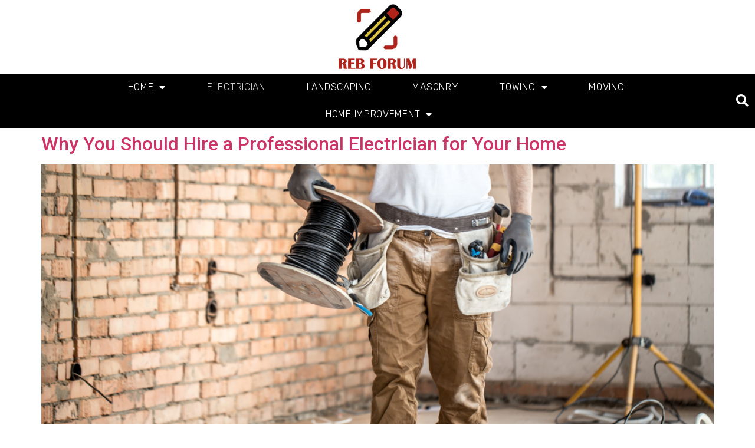

--- FILE ---
content_type: text/html; charset=UTF-8
request_url: https://rebf.org/category/electrician/
body_size: 10890
content:
<!doctype html>
<html lang="en-US">
<head>
	<meta charset="UTF-8">
	<meta name="viewport" content="width=device-width, initial-scale=1">
	<link rel="profile" href="https://gmpg.org/xfn/11">
	<meta name='robots' content='index, follow, max-image-preview:large, max-snippet:-1, max-video-preview:-1' />

	<!-- This site is optimized with the Yoast SEO plugin v23.6 - https://yoast.com/wordpress/plugins/seo/ -->
	<title>Electrician Archives - REB Forum</title>
	<link rel="canonical" href="https://rebf.org/category/electrician/" />
	<meta property="og:locale" content="en_US" />
	<meta property="og:type" content="article" />
	<meta property="og:title" content="Electrician Archives - REB Forum" />
	<meta property="og:url" content="https://rebf.org/category/electrician/" />
	<meta property="og:site_name" content="REB Forum" />
	<meta name="twitter:card" content="summary_large_image" />
	<script type="application/ld+json" class="yoast-schema-graph">{"@context":"https://schema.org","@graph":[{"@type":"CollectionPage","@id":"https://rebf.org/category/electrician/","url":"https://rebf.org/category/electrician/","name":"Electrician Archives - REB Forum","isPartOf":{"@id":"https://rebf.org/#website"},"primaryImageOfPage":{"@id":"https://rebf.org/category/electrician/#primaryimage"},"image":{"@id":"https://rebf.org/category/electrician/#primaryimage"},"thumbnailUrl":"https://rebf.org/wp-content/uploads/2023/04/shutterstock_1543855661.jpg","breadcrumb":{"@id":"https://rebf.org/category/electrician/#breadcrumb"},"inLanguage":"en-US"},{"@type":"ImageObject","inLanguage":"en-US","@id":"https://rebf.org/category/electrician/#primaryimage","url":"https://rebf.org/wp-content/uploads/2023/04/shutterstock_1543855661.jpg","contentUrl":"https://rebf.org/wp-content/uploads/2023/04/shutterstock_1543855661.jpg","width":1000,"height":667},{"@type":"BreadcrumbList","@id":"https://rebf.org/category/electrician/#breadcrumb","itemListElement":[{"@type":"ListItem","position":1,"name":"Home","item":"https://rebf.org/"},{"@type":"ListItem","position":2,"name":"Electrician"}]},{"@type":"WebSite","@id":"https://rebf.org/#website","url":"https://rebf.org/","name":"REB Forum","description":"Local Service Recommendations","potentialAction":[{"@type":"SearchAction","target":{"@type":"EntryPoint","urlTemplate":"https://rebf.org/?s={search_term_string}"},"query-input":{"@type":"PropertyValueSpecification","valueRequired":true,"valueName":"search_term_string"}}],"inLanguage":"en-US"}]}</script>
	<!-- / Yoast SEO plugin. -->


<link rel="alternate" type="application/rss+xml" title="REB Forum &raquo; Feed" href="https://rebf.org/feed/" />
<link rel="alternate" type="application/rss+xml" title="REB Forum &raquo; Comments Feed" href="https://rebf.org/comments/feed/" />
<link rel="alternate" type="application/rss+xml" title="REB Forum &raquo; Electrician Category Feed" href="https://rebf.org/category/electrician/feed/" />
<style id='wp-img-auto-sizes-contain-inline-css'>
img:is([sizes=auto i],[sizes^="auto," i]){contain-intrinsic-size:3000px 1500px}
/*# sourceURL=wp-img-auto-sizes-contain-inline-css */
</style>
<style id='wp-emoji-styles-inline-css'>

	img.wp-smiley, img.emoji {
		display: inline !important;
		border: none !important;
		box-shadow: none !important;
		height: 1em !important;
		width: 1em !important;
		margin: 0 0.07em !important;
		vertical-align: -0.1em !important;
		background: none !important;
		padding: 0 !important;
	}
/*# sourceURL=wp-emoji-styles-inline-css */
</style>
<style id='classic-theme-styles-inline-css'>
/*! This file is auto-generated */
.wp-block-button__link{color:#fff;background-color:#32373c;border-radius:9999px;box-shadow:none;text-decoration:none;padding:calc(.667em + 2px) calc(1.333em + 2px);font-size:1.125em}.wp-block-file__button{background:#32373c;color:#fff;text-decoration:none}
/*# sourceURL=/wp-includes/css/classic-themes.min.css */
</style>
<link rel='stylesheet' id='hello-elementor-css' href='https://rebf.org/wp-content/themes/hello-elementor/style.min.css?ver=3.1.1' media='all' />
<link rel='stylesheet' id='hello-elementor-theme-style-css' href='https://rebf.org/wp-content/themes/hello-elementor/theme.min.css?ver=3.1.1' media='all' />
<link rel='stylesheet' id='hello-elementor-header-footer-css' href='https://rebf.org/wp-content/themes/hello-elementor/header-footer.min.css?ver=3.1.1' media='all' />
<link rel='stylesheet' id='elementor-frontend-css' href='https://rebf.org/wp-content/plugins/elementor/assets/css/frontend.min.css?ver=3.24.2' media='all' />
<link rel='stylesheet' id='elementor-post-6-css' href='https://rebf.org/wp-content/uploads/elementor/css/post-6.css?ver=1726528911' media='all' />
<link rel='stylesheet' id='elementor-icons-css' href='https://rebf.org/wp-content/plugins/elementor/assets/lib/eicons/css/elementor-icons.min.css?ver=5.31.0' media='all' />
<link rel='stylesheet' id='swiper-css' href='https://rebf.org/wp-content/plugins/elementor/assets/lib/swiper/v8/css/swiper.min.css?ver=8.4.5' media='all' />
<link rel='stylesheet' id='e-swiper-css' href='https://rebf.org/wp-content/plugins/elementor/assets/css/conditionals/e-swiper.min.css?ver=3.24.2' media='all' />
<link rel='stylesheet' id='elementor-pro-css' href='https://rebf.org/wp-content/plugins/elementor-pro/assets/css/frontend.min.css?ver=3.21.2' media='all' />
<link rel='stylesheet' id='elementor-global-css' href='https://rebf.org/wp-content/uploads/elementor/css/global.css?ver=1726528912' media='all' />
<link rel='stylesheet' id='elementor-post-18-css' href='https://rebf.org/wp-content/uploads/elementor/css/post-18.css?ver=1726528912' media='all' />
<link rel='stylesheet' id='elementor-post-148-css' href='https://rebf.org/wp-content/uploads/elementor/css/post-148.css?ver=1726528912' media='all' />
<link rel='stylesheet' id='google-fonts-1-css' href='https://fonts.googleapis.com/css?family=Roboto%3A100%2C100italic%2C200%2C200italic%2C300%2C300italic%2C400%2C400italic%2C500%2C500italic%2C600%2C600italic%2C700%2C700italic%2C800%2C800italic%2C900%2C900italic%7CRoboto+Slab%3A100%2C100italic%2C200%2C200italic%2C300%2C300italic%2C400%2C400italic%2C500%2C500italic%2C600%2C600italic%2C700%2C700italic%2C800%2C800italic%2C900%2C900italic%7CRubik%3A100%2C100italic%2C200%2C200italic%2C300%2C300italic%2C400%2C400italic%2C500%2C500italic%2C600%2C600italic%2C700%2C700italic%2C800%2C800italic%2C900%2C900italic&#038;display=swap&#038;ver=6.9' media='all' />
<link rel='stylesheet' id='google-earlyaccess-2-css' href='https://fonts.googleapis.com/earlyaccess/opensanshebrewcondensed.css?ver=6.9' media='all' />
<link rel='stylesheet' id='elementor-icons-shared-0-css' href='https://rebf.org/wp-content/plugins/elementor/assets/lib/font-awesome/css/fontawesome.min.css?ver=5.15.3' media='all' />
<link rel='stylesheet' id='elementor-icons-fa-solid-css' href='https://rebf.org/wp-content/plugins/elementor/assets/lib/font-awesome/css/solid.min.css?ver=5.15.3' media='all' />
<link rel="preconnect" href="https://fonts.gstatic.com/" crossorigin><link rel="https://api.w.org/" href="https://rebf.org/wp-json/" /><link rel="alternate" title="JSON" type="application/json" href="https://rebf.org/wp-json/wp/v2/categories/3" /><link rel="EditURI" type="application/rsd+xml" title="RSD" href="https://rebf.org/xmlrpc.php?rsd" />
<meta name="generator" content="WordPress 6.9" />
<style>/* CSS added by WP Meta and Date Remover*/.wp-block-post-author__name{display:none !important;} .wp-block-post-date{display:none !important;} .entry-meta {display:none !important;} .home .entry-meta { display: none; } .entry-footer {display:none !important;} .home .entry-footer { display: none; }</style><meta name="generator" content="Elementor 3.24.2; features: additional_custom_breakpoints; settings: css_print_method-external, google_font-enabled, font_display-swap">
			<style>
				.e-con.e-parent:nth-of-type(n+4):not(.e-lazyloaded):not(.e-no-lazyload),
				.e-con.e-parent:nth-of-type(n+4):not(.e-lazyloaded):not(.e-no-lazyload) * {
					background-image: none !important;
				}
				@media screen and (max-height: 1024px) {
					.e-con.e-parent:nth-of-type(n+3):not(.e-lazyloaded):not(.e-no-lazyload),
					.e-con.e-parent:nth-of-type(n+3):not(.e-lazyloaded):not(.e-no-lazyload) * {
						background-image: none !important;
					}
				}
				@media screen and (max-height: 640px) {
					.e-con.e-parent:nth-of-type(n+2):not(.e-lazyloaded):not(.e-no-lazyload),
					.e-con.e-parent:nth-of-type(n+2):not(.e-lazyloaded):not(.e-no-lazyload) * {
						background-image: none !important;
					}
				}
			</style>
			<link rel="icon" href="https://rebf.org/wp-content/uploads/2023/04/cropped-REB-Forum-32x32.png" sizes="32x32" />
<link rel="icon" href="https://rebf.org/wp-content/uploads/2023/04/cropped-REB-Forum-192x192.png" sizes="192x192" />
<link rel="apple-touch-icon" href="https://rebf.org/wp-content/uploads/2023/04/cropped-REB-Forum-180x180.png" />
<meta name="msapplication-TileImage" content="https://rebf.org/wp-content/uploads/2023/04/cropped-REB-Forum-270x270.png" />
<style id='global-styles-inline-css'>
:root{--wp--preset--aspect-ratio--square: 1;--wp--preset--aspect-ratio--4-3: 4/3;--wp--preset--aspect-ratio--3-4: 3/4;--wp--preset--aspect-ratio--3-2: 3/2;--wp--preset--aspect-ratio--2-3: 2/3;--wp--preset--aspect-ratio--16-9: 16/9;--wp--preset--aspect-ratio--9-16: 9/16;--wp--preset--color--black: #000000;--wp--preset--color--cyan-bluish-gray: #abb8c3;--wp--preset--color--white: #ffffff;--wp--preset--color--pale-pink: #f78da7;--wp--preset--color--vivid-red: #cf2e2e;--wp--preset--color--luminous-vivid-orange: #ff6900;--wp--preset--color--luminous-vivid-amber: #fcb900;--wp--preset--color--light-green-cyan: #7bdcb5;--wp--preset--color--vivid-green-cyan: #00d084;--wp--preset--color--pale-cyan-blue: #8ed1fc;--wp--preset--color--vivid-cyan-blue: #0693e3;--wp--preset--color--vivid-purple: #9b51e0;--wp--preset--gradient--vivid-cyan-blue-to-vivid-purple: linear-gradient(135deg,rgb(6,147,227) 0%,rgb(155,81,224) 100%);--wp--preset--gradient--light-green-cyan-to-vivid-green-cyan: linear-gradient(135deg,rgb(122,220,180) 0%,rgb(0,208,130) 100%);--wp--preset--gradient--luminous-vivid-amber-to-luminous-vivid-orange: linear-gradient(135deg,rgb(252,185,0) 0%,rgb(255,105,0) 100%);--wp--preset--gradient--luminous-vivid-orange-to-vivid-red: linear-gradient(135deg,rgb(255,105,0) 0%,rgb(207,46,46) 100%);--wp--preset--gradient--very-light-gray-to-cyan-bluish-gray: linear-gradient(135deg,rgb(238,238,238) 0%,rgb(169,184,195) 100%);--wp--preset--gradient--cool-to-warm-spectrum: linear-gradient(135deg,rgb(74,234,220) 0%,rgb(151,120,209) 20%,rgb(207,42,186) 40%,rgb(238,44,130) 60%,rgb(251,105,98) 80%,rgb(254,248,76) 100%);--wp--preset--gradient--blush-light-purple: linear-gradient(135deg,rgb(255,206,236) 0%,rgb(152,150,240) 100%);--wp--preset--gradient--blush-bordeaux: linear-gradient(135deg,rgb(254,205,165) 0%,rgb(254,45,45) 50%,rgb(107,0,62) 100%);--wp--preset--gradient--luminous-dusk: linear-gradient(135deg,rgb(255,203,112) 0%,rgb(199,81,192) 50%,rgb(65,88,208) 100%);--wp--preset--gradient--pale-ocean: linear-gradient(135deg,rgb(255,245,203) 0%,rgb(182,227,212) 50%,rgb(51,167,181) 100%);--wp--preset--gradient--electric-grass: linear-gradient(135deg,rgb(202,248,128) 0%,rgb(113,206,126) 100%);--wp--preset--gradient--midnight: linear-gradient(135deg,rgb(2,3,129) 0%,rgb(40,116,252) 100%);--wp--preset--font-size--small: 13px;--wp--preset--font-size--medium: 20px;--wp--preset--font-size--large: 36px;--wp--preset--font-size--x-large: 42px;--wp--preset--spacing--20: 0.44rem;--wp--preset--spacing--30: 0.67rem;--wp--preset--spacing--40: 1rem;--wp--preset--spacing--50: 1.5rem;--wp--preset--spacing--60: 2.25rem;--wp--preset--spacing--70: 3.38rem;--wp--preset--spacing--80: 5.06rem;--wp--preset--shadow--natural: 6px 6px 9px rgba(0, 0, 0, 0.2);--wp--preset--shadow--deep: 12px 12px 50px rgba(0, 0, 0, 0.4);--wp--preset--shadow--sharp: 6px 6px 0px rgba(0, 0, 0, 0.2);--wp--preset--shadow--outlined: 6px 6px 0px -3px rgb(255, 255, 255), 6px 6px rgb(0, 0, 0);--wp--preset--shadow--crisp: 6px 6px 0px rgb(0, 0, 0);}:where(.is-layout-flex){gap: 0.5em;}:where(.is-layout-grid){gap: 0.5em;}body .is-layout-flex{display: flex;}.is-layout-flex{flex-wrap: wrap;align-items: center;}.is-layout-flex > :is(*, div){margin: 0;}body .is-layout-grid{display: grid;}.is-layout-grid > :is(*, div){margin: 0;}:where(.wp-block-columns.is-layout-flex){gap: 2em;}:where(.wp-block-columns.is-layout-grid){gap: 2em;}:where(.wp-block-post-template.is-layout-flex){gap: 1.25em;}:where(.wp-block-post-template.is-layout-grid){gap: 1.25em;}.has-black-color{color: var(--wp--preset--color--black) !important;}.has-cyan-bluish-gray-color{color: var(--wp--preset--color--cyan-bluish-gray) !important;}.has-white-color{color: var(--wp--preset--color--white) !important;}.has-pale-pink-color{color: var(--wp--preset--color--pale-pink) !important;}.has-vivid-red-color{color: var(--wp--preset--color--vivid-red) !important;}.has-luminous-vivid-orange-color{color: var(--wp--preset--color--luminous-vivid-orange) !important;}.has-luminous-vivid-amber-color{color: var(--wp--preset--color--luminous-vivid-amber) !important;}.has-light-green-cyan-color{color: var(--wp--preset--color--light-green-cyan) !important;}.has-vivid-green-cyan-color{color: var(--wp--preset--color--vivid-green-cyan) !important;}.has-pale-cyan-blue-color{color: var(--wp--preset--color--pale-cyan-blue) !important;}.has-vivid-cyan-blue-color{color: var(--wp--preset--color--vivid-cyan-blue) !important;}.has-vivid-purple-color{color: var(--wp--preset--color--vivid-purple) !important;}.has-black-background-color{background-color: var(--wp--preset--color--black) !important;}.has-cyan-bluish-gray-background-color{background-color: var(--wp--preset--color--cyan-bluish-gray) !important;}.has-white-background-color{background-color: var(--wp--preset--color--white) !important;}.has-pale-pink-background-color{background-color: var(--wp--preset--color--pale-pink) !important;}.has-vivid-red-background-color{background-color: var(--wp--preset--color--vivid-red) !important;}.has-luminous-vivid-orange-background-color{background-color: var(--wp--preset--color--luminous-vivid-orange) !important;}.has-luminous-vivid-amber-background-color{background-color: var(--wp--preset--color--luminous-vivid-amber) !important;}.has-light-green-cyan-background-color{background-color: var(--wp--preset--color--light-green-cyan) !important;}.has-vivid-green-cyan-background-color{background-color: var(--wp--preset--color--vivid-green-cyan) !important;}.has-pale-cyan-blue-background-color{background-color: var(--wp--preset--color--pale-cyan-blue) !important;}.has-vivid-cyan-blue-background-color{background-color: var(--wp--preset--color--vivid-cyan-blue) !important;}.has-vivid-purple-background-color{background-color: var(--wp--preset--color--vivid-purple) !important;}.has-black-border-color{border-color: var(--wp--preset--color--black) !important;}.has-cyan-bluish-gray-border-color{border-color: var(--wp--preset--color--cyan-bluish-gray) !important;}.has-white-border-color{border-color: var(--wp--preset--color--white) !important;}.has-pale-pink-border-color{border-color: var(--wp--preset--color--pale-pink) !important;}.has-vivid-red-border-color{border-color: var(--wp--preset--color--vivid-red) !important;}.has-luminous-vivid-orange-border-color{border-color: var(--wp--preset--color--luminous-vivid-orange) !important;}.has-luminous-vivid-amber-border-color{border-color: var(--wp--preset--color--luminous-vivid-amber) !important;}.has-light-green-cyan-border-color{border-color: var(--wp--preset--color--light-green-cyan) !important;}.has-vivid-green-cyan-border-color{border-color: var(--wp--preset--color--vivid-green-cyan) !important;}.has-pale-cyan-blue-border-color{border-color: var(--wp--preset--color--pale-cyan-blue) !important;}.has-vivid-cyan-blue-border-color{border-color: var(--wp--preset--color--vivid-cyan-blue) !important;}.has-vivid-purple-border-color{border-color: var(--wp--preset--color--vivid-purple) !important;}.has-vivid-cyan-blue-to-vivid-purple-gradient-background{background: var(--wp--preset--gradient--vivid-cyan-blue-to-vivid-purple) !important;}.has-light-green-cyan-to-vivid-green-cyan-gradient-background{background: var(--wp--preset--gradient--light-green-cyan-to-vivid-green-cyan) !important;}.has-luminous-vivid-amber-to-luminous-vivid-orange-gradient-background{background: var(--wp--preset--gradient--luminous-vivid-amber-to-luminous-vivid-orange) !important;}.has-luminous-vivid-orange-to-vivid-red-gradient-background{background: var(--wp--preset--gradient--luminous-vivid-orange-to-vivid-red) !important;}.has-very-light-gray-to-cyan-bluish-gray-gradient-background{background: var(--wp--preset--gradient--very-light-gray-to-cyan-bluish-gray) !important;}.has-cool-to-warm-spectrum-gradient-background{background: var(--wp--preset--gradient--cool-to-warm-spectrum) !important;}.has-blush-light-purple-gradient-background{background: var(--wp--preset--gradient--blush-light-purple) !important;}.has-blush-bordeaux-gradient-background{background: var(--wp--preset--gradient--blush-bordeaux) !important;}.has-luminous-dusk-gradient-background{background: var(--wp--preset--gradient--luminous-dusk) !important;}.has-pale-ocean-gradient-background{background: var(--wp--preset--gradient--pale-ocean) !important;}.has-electric-grass-gradient-background{background: var(--wp--preset--gradient--electric-grass) !important;}.has-midnight-gradient-background{background: var(--wp--preset--gradient--midnight) !important;}.has-small-font-size{font-size: var(--wp--preset--font-size--small) !important;}.has-medium-font-size{font-size: var(--wp--preset--font-size--medium) !important;}.has-large-font-size{font-size: var(--wp--preset--font-size--large) !important;}.has-x-large-font-size{font-size: var(--wp--preset--font-size--x-large) !important;}
/*# sourceURL=global-styles-inline-css */
</style>
<link rel='stylesheet' id='widget-image-css' href='https://rebf.org/wp-content/plugins/elementor/assets/css/widget-image.min.css?ver=3.24.2' media='all' />
<link rel='stylesheet' id='widget-text-editor-css' href='https://rebf.org/wp-content/plugins/elementor/assets/css/widget-text-editor.min.css?ver=3.24.2' media='all' />
</head>
<body data-rsssl=1 class="archive category category-electrician category-3 wp-theme-hello-elementor elementor-default elementor-kit-6">


<a class="skip-link screen-reader-text" href="#content">Skip to content</a>

		<div data-elementor-type="header" data-elementor-id="18" class="elementor elementor-18 elementor-location-header" data-elementor-post-type="elementor_library">
					<section class="elementor-section elementor-top-section elementor-element elementor-element-70b67948 elementor-section-height-min-height elementor-section-boxed elementor-section-height-default elementor-section-items-middle" data-id="70b67948" data-element_type="section">
						<div class="elementor-container elementor-column-gap-default">
					<div class="elementor-column elementor-col-33 elementor-top-column elementor-element elementor-element-7bf8abd9 elementor-hidden-phone" data-id="7bf8abd9" data-element_type="column">
			<div class="elementor-widget-wrap">
							</div>
		</div>
				<div class="elementor-column elementor-col-33 elementor-top-column elementor-element elementor-element-381b59ae" data-id="381b59ae" data-element_type="column">
			<div class="elementor-widget-wrap elementor-element-populated">
						<div class="elementor-element elementor-element-266e2e15 elementor-widget elementor-widget-image" data-id="266e2e15" data-element_type="widget" data-widget_type="image.default">
				<div class="elementor-widget-container">
														<a href="https://rebf.org">
							<img fetchpriority="high" width="512" height="512" src="https://rebf.org/wp-content/uploads/2023/04/REB-Forum.png" class="attachment-full size-full wp-image-197" alt="" srcset="https://rebf.org/wp-content/uploads/2023/04/REB-Forum.png 512w, https://rebf.org/wp-content/uploads/2023/04/REB-Forum-300x300.png 300w, https://rebf.org/wp-content/uploads/2023/04/REB-Forum-150x150.png 150w" sizes="(max-width: 512px) 100vw, 512px" />								</a>
													</div>
				</div>
					</div>
		</div>
				<div class="elementor-column elementor-col-33 elementor-top-column elementor-element elementor-element-2bf7a3b0" data-id="2bf7a3b0" data-element_type="column">
			<div class="elementor-widget-wrap">
							</div>
		</div>
					</div>
		</section>
				<section class="elementor-section elementor-top-section elementor-element elementor-element-50c498e6 elementor-section-height-min-height elementor-section-boxed elementor-section-height-default elementor-section-items-middle" data-id="50c498e6" data-element_type="section" data-settings="{&quot;background_background&quot;:&quot;classic&quot;,&quot;sticky&quot;:&quot;top&quot;,&quot;sticky_on&quot;:[&quot;desktop&quot;,&quot;tablet&quot;,&quot;mobile&quot;],&quot;sticky_offset&quot;:0,&quot;sticky_effects_offset&quot;:0}">
						<div class="elementor-container elementor-column-gap-default">
					<div class="elementor-column elementor-col-25 elementor-top-column elementor-element elementor-element-7c7e4e68" data-id="7c7e4e68" data-element_type="column">
			<div class="elementor-widget-wrap elementor-element-populated">
							</div>
		</div>
				<div class="elementor-column elementor-col-50 elementor-top-column elementor-element elementor-element-2151528a" data-id="2151528a" data-element_type="column">
			<div class="elementor-widget-wrap elementor-element-populated">
						<div class="elementor-element elementor-element-592f295e elementor-nav-menu__align-center elementor-nav-menu--stretch elementor-nav-menu--dropdown-tablet elementor-nav-menu__text-align-aside elementor-nav-menu--toggle elementor-nav-menu--burger elementor-widget elementor-widget-nav-menu" data-id="592f295e" data-element_type="widget" data-settings="{&quot;full_width&quot;:&quot;stretch&quot;,&quot;layout&quot;:&quot;horizontal&quot;,&quot;submenu_icon&quot;:{&quot;value&quot;:&quot;&lt;i class=\&quot;fas fa-caret-down\&quot;&gt;&lt;\/i&gt;&quot;,&quot;library&quot;:&quot;fa-solid&quot;},&quot;toggle&quot;:&quot;burger&quot;}" data-widget_type="nav-menu.default">
				<div class="elementor-widget-container">
						<nav class="elementor-nav-menu--main elementor-nav-menu__container elementor-nav-menu--layout-horizontal e--pointer-none">
				<ul id="menu-1-592f295e" class="elementor-nav-menu"><li class="menu-item menu-item-type-post_type menu-item-object-page menu-item-home menu-item-has-children menu-item-172"><a href="https://rebf.org/" class="elementor-item">Home</a>
<ul class="sub-menu elementor-nav-menu--dropdown">
	<li class="menu-item menu-item-type-post_type menu-item-object-post menu-item-654"><a href="https://rebf.org/elevating-your-online-presence/" class="elementor-sub-item">Elevating Your Online Presence</a></li>
	<li class="menu-item menu-item-type-post_type menu-item-object-post menu-item-631"><a href="https://rebf.org/new-york-citys-seo-landscape-where-strategy-meets-hustle/" class="elementor-sub-item">New York City’s SEO Landscape Where Strategy Meets Hustle</a></li>
	<li class="menu-item menu-item-type-post_type menu-item-object-post menu-item-610"><a href="https://rebf.org/your-dream-event-awaits-at-soundview-caterers-long-island-party-hall/" class="elementor-sub-item">Your Dream Event Awaits at Soundview Caterers’ Long Island Party Hall</a></li>
</ul>
</li>
<li class="menu-item menu-item-type-taxonomy menu-item-object-category current-menu-item menu-item-173"><a href="https://rebf.org/category/electrician/" aria-current="page" class="elementor-item elementor-item-active">Electrician</a></li>
<li class="menu-item menu-item-type-taxonomy menu-item-object-category menu-item-174"><a href="https://rebf.org/category/landscaping/" class="elementor-item">Landscaping</a></li>
<li class="menu-item menu-item-type-taxonomy menu-item-object-category menu-item-175"><a href="https://rebf.org/category/masonry/" class="elementor-item">Masonry</a></li>
<li class="menu-item menu-item-type-taxonomy menu-item-object-category menu-item-has-children menu-item-176"><a href="https://rebf.org/category/towing/" class="elementor-item">Towing</a>
<ul class="sub-menu elementor-nav-menu--dropdown">
	<li class="menu-item menu-item-type-post_type menu-item-object-post menu-item-583"><a href="https://rebf.org/boulevard-trumbull-tow-has-you-covered/" class="elementor-sub-item">Boulevard Trumbull Tow Has You Covered</a></li>
	<li class="menu-item menu-item-type-post_type menu-item-object-post menu-item-568"><a href="https://rebf.org/need-a-lift-detroits-premier-flatbed-towing-solution/" class="elementor-sub-item">Need a Lift? Detroit’s Premier Flatbed Towing Solution</a></li>
</ul>
</li>
<li class="menu-item menu-item-type-taxonomy menu-item-object-category menu-item-177"><a href="https://rebf.org/category/moving/" class="elementor-item">Moving</a></li>
<li class="menu-item menu-item-type-taxonomy menu-item-object-category menu-item-has-children menu-item-178"><a href="https://rebf.org/category/home-improvement/" class="elementor-item">Home Improvement</a>
<ul class="sub-menu elementor-nav-menu--dropdown">
	<li class="menu-item menu-item-type-post_type menu-item-object-post menu-item-602"><a href="https://rebf.org/elevate-your-events-with-ballroom-factory-studios-premier-hall-rental/" class="elementor-sub-item">Elevate Your Events with Ballroom Factory Studio’s Premier Hall Rental</a></li>
	<li class="menu-item menu-item-type-post_type menu-item-object-post menu-item-634"><a href="https://rebf.org/protecting-queen-creek-homes-and-businesses-with-expert-pest-control/" class="elementor-sub-item">Protecting Queen Creek Homes and Businesses with Expert Pest Control</a></li>
	<li class="menu-item menu-item-type-post_type menu-item-object-post menu-item-821"><a href="https://rebf.org/giving-your-pool-surface-new-life/" class="elementor-sub-item">Giving Your Pool Surface New Life</a></li>
	<li class="menu-item menu-item-type-post_type menu-item-object-post menu-item-599"><a href="https://rebf.org/why-choosing-a-reliable-dane-county-roofing-company-is-crucial-for-your-platinum-home/" class="elementor-sub-item">Why Choosing a Reliable Dane County Roofing Company is Crucial for Your Platinum Home</a></li>
	<li class="menu-item menu-item-type-post_type menu-item-object-post menu-item-580"><a href="https://rebf.org/chimney-cleaning-essential-for-safety-efficiency/" class="elementor-sub-item">Chimney Cleaning Essential for Safety &amp; Efficiency</a></li>
	<li class="menu-item menu-item-type-post_type menu-item-object-post menu-item-577"><a href="https://rebf.org/discover-the-future-of-home-building/" class="elementor-sub-item">Discover the Future of Home Building</a></li>
	<li class="menu-item menu-item-type-post_type menu-item-object-post menu-item-574"><a href="https://rebf.org/your-putnam-county-chimney-when-repairs-cant-wait/" class="elementor-sub-item">Your Putnam County Chimney: When Repairs Can’t Wait</a></li>
	<li class="menu-item menu-item-type-post_type menu-item-object-post menu-item-571"><a href="https://rebf.org/elevate-your-business-network-with-cat5-cat6-cabling-in-long-island/" class="elementor-sub-item">Elevate Your Business Network with CAT5 &amp; CAT6 Cabling in Long Island</a></li>
	<li class="menu-item menu-item-type-post_type menu-item-object-post menu-item-564"><a href="https://rebf.org/home-crew-construction-your-trusted-roofer-in-lake-grove/" class="elementor-sub-item">Home Crew Construction: Your Trusted Roofer in Lake Grove</a></li>
	<li class="menu-item menu-item-type-post_type menu-item-object-post menu-item-557"><a href="https://rebf.org/enhancing-plumbing-services-in-anne-arundel-county/" class="elementor-sub-item">Enhancing Plumbing Services in Anne Arundel County</a></li>
	<li class="menu-item menu-item-type-post_type menu-item-object-post menu-item-553"><a href="https://rebf.org/your-search-for-a-reliable-roofing-company-ends-here/" class="elementor-sub-item">Your Search for a Reliable Roofing Company Ends Here</a></li>
</ul>
</li>
</ul>			</nav>
					<div class="elementor-menu-toggle" role="button" tabindex="0" aria-label="Menu Toggle" aria-expanded="false">
			<i aria-hidden="true" role="presentation" class="elementor-menu-toggle__icon--open eicon-menu-bar"></i><i aria-hidden="true" role="presentation" class="elementor-menu-toggle__icon--close eicon-close"></i>			<span class="elementor-screen-only">Menu</span>
		</div>
					<nav class="elementor-nav-menu--dropdown elementor-nav-menu__container" aria-hidden="true">
				<ul id="menu-2-592f295e" class="elementor-nav-menu"><li class="menu-item menu-item-type-post_type menu-item-object-page menu-item-home menu-item-has-children menu-item-172"><a href="https://rebf.org/" class="elementor-item" tabindex="-1">Home</a>
<ul class="sub-menu elementor-nav-menu--dropdown">
	<li class="menu-item menu-item-type-post_type menu-item-object-post menu-item-654"><a href="https://rebf.org/elevating-your-online-presence/" class="elementor-sub-item" tabindex="-1">Elevating Your Online Presence</a></li>
	<li class="menu-item menu-item-type-post_type menu-item-object-post menu-item-631"><a href="https://rebf.org/new-york-citys-seo-landscape-where-strategy-meets-hustle/" class="elementor-sub-item" tabindex="-1">New York City’s SEO Landscape Where Strategy Meets Hustle</a></li>
	<li class="menu-item menu-item-type-post_type menu-item-object-post menu-item-610"><a href="https://rebf.org/your-dream-event-awaits-at-soundview-caterers-long-island-party-hall/" class="elementor-sub-item" tabindex="-1">Your Dream Event Awaits at Soundview Caterers’ Long Island Party Hall</a></li>
</ul>
</li>
<li class="menu-item menu-item-type-taxonomy menu-item-object-category current-menu-item menu-item-173"><a href="https://rebf.org/category/electrician/" aria-current="page" class="elementor-item elementor-item-active" tabindex="-1">Electrician</a></li>
<li class="menu-item menu-item-type-taxonomy menu-item-object-category menu-item-174"><a href="https://rebf.org/category/landscaping/" class="elementor-item" tabindex="-1">Landscaping</a></li>
<li class="menu-item menu-item-type-taxonomy menu-item-object-category menu-item-175"><a href="https://rebf.org/category/masonry/" class="elementor-item" tabindex="-1">Masonry</a></li>
<li class="menu-item menu-item-type-taxonomy menu-item-object-category menu-item-has-children menu-item-176"><a href="https://rebf.org/category/towing/" class="elementor-item" tabindex="-1">Towing</a>
<ul class="sub-menu elementor-nav-menu--dropdown">
	<li class="menu-item menu-item-type-post_type menu-item-object-post menu-item-583"><a href="https://rebf.org/boulevard-trumbull-tow-has-you-covered/" class="elementor-sub-item" tabindex="-1">Boulevard Trumbull Tow Has You Covered</a></li>
	<li class="menu-item menu-item-type-post_type menu-item-object-post menu-item-568"><a href="https://rebf.org/need-a-lift-detroits-premier-flatbed-towing-solution/" class="elementor-sub-item" tabindex="-1">Need a Lift? Detroit’s Premier Flatbed Towing Solution</a></li>
</ul>
</li>
<li class="menu-item menu-item-type-taxonomy menu-item-object-category menu-item-177"><a href="https://rebf.org/category/moving/" class="elementor-item" tabindex="-1">Moving</a></li>
<li class="menu-item menu-item-type-taxonomy menu-item-object-category menu-item-has-children menu-item-178"><a href="https://rebf.org/category/home-improvement/" class="elementor-item" tabindex="-1">Home Improvement</a>
<ul class="sub-menu elementor-nav-menu--dropdown">
	<li class="menu-item menu-item-type-post_type menu-item-object-post menu-item-602"><a href="https://rebf.org/elevate-your-events-with-ballroom-factory-studios-premier-hall-rental/" class="elementor-sub-item" tabindex="-1">Elevate Your Events with Ballroom Factory Studio’s Premier Hall Rental</a></li>
	<li class="menu-item menu-item-type-post_type menu-item-object-post menu-item-634"><a href="https://rebf.org/protecting-queen-creek-homes-and-businesses-with-expert-pest-control/" class="elementor-sub-item" tabindex="-1">Protecting Queen Creek Homes and Businesses with Expert Pest Control</a></li>
	<li class="menu-item menu-item-type-post_type menu-item-object-post menu-item-821"><a href="https://rebf.org/giving-your-pool-surface-new-life/" class="elementor-sub-item" tabindex="-1">Giving Your Pool Surface New Life</a></li>
	<li class="menu-item menu-item-type-post_type menu-item-object-post menu-item-599"><a href="https://rebf.org/why-choosing-a-reliable-dane-county-roofing-company-is-crucial-for-your-platinum-home/" class="elementor-sub-item" tabindex="-1">Why Choosing a Reliable Dane County Roofing Company is Crucial for Your Platinum Home</a></li>
	<li class="menu-item menu-item-type-post_type menu-item-object-post menu-item-580"><a href="https://rebf.org/chimney-cleaning-essential-for-safety-efficiency/" class="elementor-sub-item" tabindex="-1">Chimney Cleaning Essential for Safety &amp; Efficiency</a></li>
	<li class="menu-item menu-item-type-post_type menu-item-object-post menu-item-577"><a href="https://rebf.org/discover-the-future-of-home-building/" class="elementor-sub-item" tabindex="-1">Discover the Future of Home Building</a></li>
	<li class="menu-item menu-item-type-post_type menu-item-object-post menu-item-574"><a href="https://rebf.org/your-putnam-county-chimney-when-repairs-cant-wait/" class="elementor-sub-item" tabindex="-1">Your Putnam County Chimney: When Repairs Can’t Wait</a></li>
	<li class="menu-item menu-item-type-post_type menu-item-object-post menu-item-571"><a href="https://rebf.org/elevate-your-business-network-with-cat5-cat6-cabling-in-long-island/" class="elementor-sub-item" tabindex="-1">Elevate Your Business Network with CAT5 &amp; CAT6 Cabling in Long Island</a></li>
	<li class="menu-item menu-item-type-post_type menu-item-object-post menu-item-564"><a href="https://rebf.org/home-crew-construction-your-trusted-roofer-in-lake-grove/" class="elementor-sub-item" tabindex="-1">Home Crew Construction: Your Trusted Roofer in Lake Grove</a></li>
	<li class="menu-item menu-item-type-post_type menu-item-object-post menu-item-557"><a href="https://rebf.org/enhancing-plumbing-services-in-anne-arundel-county/" class="elementor-sub-item" tabindex="-1">Enhancing Plumbing Services in Anne Arundel County</a></li>
	<li class="menu-item menu-item-type-post_type menu-item-object-post menu-item-553"><a href="https://rebf.org/your-search-for-a-reliable-roofing-company-ends-here/" class="elementor-sub-item" tabindex="-1">Your Search for a Reliable Roofing Company Ends Here</a></li>
</ul>
</li>
</ul>			</nav>
				</div>
				</div>
					</div>
		</div>
				<div class="elementor-column elementor-col-25 elementor-top-column elementor-element elementor-element-17fcf0cc" data-id="17fcf0cc" data-element_type="column">
			<div class="elementor-widget-wrap elementor-element-populated">
						<div class="elementor-element elementor-element-6a15c3c4 elementor-search-form--skin-full_screen elementor-widget elementor-widget-search-form" data-id="6a15c3c4" data-element_type="widget" data-settings="{&quot;skin&quot;:&quot;full_screen&quot;}" data-widget_type="search-form.default">
				<div class="elementor-widget-container">
					<search role="search">
			<form class="elementor-search-form" action="https://rebf.org" method="get">
												<div class="elementor-search-form__toggle" tabindex="0" role="button">
					<i aria-hidden="true" class="fas fa-search"></i>					<span class="elementor-screen-only">Search</span>
				</div>
								<div class="elementor-search-form__container">
					<label class="elementor-screen-only" for="elementor-search-form-6a15c3c4">Search</label>

					
					<input id="elementor-search-form-6a15c3c4" placeholder="" class="elementor-search-form__input" type="search" name="s" value="">
					
					
										<div class="dialog-lightbox-close-button dialog-close-button" role="button" tabindex="0">
						<i aria-hidden="true" class="eicon-close"></i>						<span class="elementor-screen-only">Close this search box.</span>
					</div>
									</div>
			</form>
		</search>
				</div>
				</div>
					</div>
		</div>
					</div>
		</section>
				</div>
		<main id="content" class="site-main">

	
	<div class="page-content">
					<article class="post">
				<h2 class="entry-title"><a href="https://rebf.org/why-you-should-hire-a-professional-electrician-for-your-home/">Why You Should Hire a Professional Electrician for Your Home</a></h2><a href="https://rebf.org/why-you-should-hire-a-professional-electrician-for-your-home/"><img width="800" height="534" src="https://rebf.org/wp-content/uploads/2023/04/shutterstock_1543855661.jpg" class="attachment-large size-large wp-post-image" alt="" decoding="async" srcset="https://rebf.org/wp-content/uploads/2023/04/shutterstock_1543855661.jpg 1000w, https://rebf.org/wp-content/uploads/2023/04/shutterstock_1543855661-300x200.jpg 300w, https://rebf.org/wp-content/uploads/2023/04/shutterstock_1543855661-768x512.jpg 768w" sizes="(max-width: 800px) 100vw, 800px" /></a><p>Suffolk County homeowners, are you looking to enhance your property&#8217;s curb appeal and create an inviting atmosphere? Outdoor lighting is the key to transforming your home into a nighttime oasis. Whether you want to highlight your landscaping, create a safer environment, or simply add a touch of magic to your evenings, outdoor lighting is a [&hellip;]</p>
			</article>
			</div>

	
</main>
		<div data-elementor-type="footer" data-elementor-id="148" class="elementor elementor-148 elementor-location-footer" data-elementor-post-type="elementor_library">
					<section class="elementor-section elementor-top-section elementor-element elementor-element-72e931d elementor-section-boxed elementor-section-height-default elementor-section-height-default" data-id="72e931d" data-element_type="section" data-settings="{&quot;background_background&quot;:&quot;gradient&quot;}">
						<div class="elementor-container elementor-column-gap-default">
					<div class="elementor-column elementor-col-100 elementor-top-column elementor-element elementor-element-f9ad75a" data-id="f9ad75a" data-element_type="column">
			<div class="elementor-widget-wrap elementor-element-populated">
						<div class="elementor-element elementor-element-c1a9780 elementor-widget elementor-widget-text-editor" data-id="c1a9780" data-element_type="widget" data-widget_type="text-editor.default">
				<div class="elementor-widget-container">
							<p>©2023 | All Rights Reserved</p>						</div>
				</div>
					</div>
		</div>
					</div>
		</section>
				</div>
		
<script type="speculationrules">
{"prefetch":[{"source":"document","where":{"and":[{"href_matches":"/*"},{"not":{"href_matches":["/wp-*.php","/wp-admin/*","/wp-content/uploads/*","/wp-content/*","/wp-content/plugins/*","/wp-content/themes/hello-elementor/*","/*\\?(.+)"]}},{"not":{"selector_matches":"a[rel~=\"nofollow\"]"}},{"not":{"selector_matches":".no-prefetch, .no-prefetch a"}}]},"eagerness":"conservative"}]}
</script>
			<script type='text/javascript'>
				const lazyloadRunObserver = () => {
					const lazyloadBackgrounds = document.querySelectorAll( `.e-con.e-parent:not(.e-lazyloaded)` );
					const lazyloadBackgroundObserver = new IntersectionObserver( ( entries ) => {
						entries.forEach( ( entry ) => {
							if ( entry.isIntersecting ) {
								let lazyloadBackground = entry.target;
								if( lazyloadBackground ) {
									lazyloadBackground.classList.add( 'e-lazyloaded' );
								}
								lazyloadBackgroundObserver.unobserve( entry.target );
							}
						});
					}, { rootMargin: '200px 0px 200px 0px' } );
					lazyloadBackgrounds.forEach( ( lazyloadBackground ) => {
						lazyloadBackgroundObserver.observe( lazyloadBackground );
					} );
				};
				const events = [
					'DOMContentLoaded',
					'elementor/lazyload/observe',
				];
				events.forEach( ( event ) => {
					document.addEventListener( event, lazyloadRunObserver );
				} );
			</script>
			<script id="custom-script-js-extra">
var wpdata = {"object_id":"3","site_url":"https://rebf.org"};
//# sourceURL=custom-script-js-extra
</script>
<script src="https://rebf.org/wp-content/plugins/wp-meta-and-date-remover/assets/js/inspector.js?ver=1.1" id="custom-script-js"></script>
<script src="https://rebf.org/wp-content/themes/hello-elementor/assets/js/hello-frontend.min.js?ver=3.1.1" id="hello-theme-frontend-js"></script>
<script src="https://rebf.org/wp-includes/js/jquery/jquery.min.js?ver=3.7.1" id="jquery-core-js"></script>
<script src="https://rebf.org/wp-includes/js/jquery/jquery-migrate.min.js?ver=3.4.1" id="jquery-migrate-js"></script>
<script src="https://rebf.org/wp-content/plugins/elementor-pro/assets/lib/smartmenus/jquery.smartmenus.min.js?ver=1.2.1" id="smartmenus-js"></script>
<script src="https://rebf.org/wp-content/plugins/elementor-pro/assets/js/webpack-pro.runtime.min.js?ver=3.21.2" id="elementor-pro-webpack-runtime-js"></script>
<script src="https://rebf.org/wp-content/plugins/elementor/assets/js/webpack.runtime.min.js?ver=3.24.2" id="elementor-webpack-runtime-js"></script>
<script src="https://rebf.org/wp-content/plugins/elementor/assets/js/frontend-modules.min.js?ver=3.24.2" id="elementor-frontend-modules-js"></script>
<script src="https://rebf.org/wp-includes/js/dist/hooks.min.js?ver=dd5603f07f9220ed27f1" id="wp-hooks-js"></script>
<script src="https://rebf.org/wp-includes/js/dist/i18n.min.js?ver=c26c3dc7bed366793375" id="wp-i18n-js"></script>
<script id="wp-i18n-js-after">
wp.i18n.setLocaleData( { 'text direction\u0004ltr': [ 'ltr' ] } );
//# sourceURL=wp-i18n-js-after
</script>
<script id="elementor-pro-frontend-js-before">
var ElementorProFrontendConfig = {"ajaxurl":"https:\/\/rebf.org\/wp-admin\/admin-ajax.php","nonce":"570c4f2bd4","urls":{"assets":"https:\/\/rebf.org\/wp-content\/plugins\/elementor-pro\/assets\/","rest":"https:\/\/rebf.org\/wp-json\/"},"shareButtonsNetworks":{"facebook":{"title":"Facebook","has_counter":true},"twitter":{"title":"Twitter"},"linkedin":{"title":"LinkedIn","has_counter":true},"pinterest":{"title":"Pinterest","has_counter":true},"reddit":{"title":"Reddit","has_counter":true},"vk":{"title":"VK","has_counter":true},"odnoklassniki":{"title":"OK","has_counter":true},"tumblr":{"title":"Tumblr"},"digg":{"title":"Digg"},"skype":{"title":"Skype"},"stumbleupon":{"title":"StumbleUpon","has_counter":true},"mix":{"title":"Mix"},"telegram":{"title":"Telegram"},"pocket":{"title":"Pocket","has_counter":true},"xing":{"title":"XING","has_counter":true},"whatsapp":{"title":"WhatsApp"},"email":{"title":"Email"},"print":{"title":"Print"},"x-twitter":{"title":"X"},"threads":{"title":"Threads"}},"facebook_sdk":{"lang":"en_US","app_id":""},"lottie":{"defaultAnimationUrl":"https:\/\/rebf.org\/wp-content\/plugins\/elementor-pro\/modules\/lottie\/assets\/animations\/default.json"}};
//# sourceURL=elementor-pro-frontend-js-before
</script>
<script src="https://rebf.org/wp-content/plugins/elementor-pro/assets/js/frontend.min.js?ver=3.21.2" id="elementor-pro-frontend-js"></script>
<script src="https://rebf.org/wp-includes/js/jquery/ui/core.min.js?ver=1.13.3" id="jquery-ui-core-js"></script>
<script id="elementor-frontend-js-before">
var elementorFrontendConfig = {"environmentMode":{"edit":false,"wpPreview":false,"isScriptDebug":false},"i18n":{"shareOnFacebook":"Share on Facebook","shareOnTwitter":"Share on Twitter","pinIt":"Pin it","download":"Download","downloadImage":"Download image","fullscreen":"Fullscreen","zoom":"Zoom","share":"Share","playVideo":"Play Video","previous":"Previous","next":"Next","close":"Close","a11yCarouselWrapperAriaLabel":"Carousel | Horizontal scrolling: Arrow Left & Right","a11yCarouselPrevSlideMessage":"Previous slide","a11yCarouselNextSlideMessage":"Next slide","a11yCarouselFirstSlideMessage":"This is the first slide","a11yCarouselLastSlideMessage":"This is the last slide","a11yCarouselPaginationBulletMessage":"Go to slide"},"is_rtl":false,"breakpoints":{"xs":0,"sm":480,"md":768,"lg":1025,"xl":1440,"xxl":1600},"responsive":{"breakpoints":{"mobile":{"label":"Mobile Portrait","value":767,"default_value":767,"direction":"max","is_enabled":true},"mobile_extra":{"label":"Mobile Landscape","value":880,"default_value":880,"direction":"max","is_enabled":false},"tablet":{"label":"Tablet Portrait","value":1024,"default_value":1024,"direction":"max","is_enabled":true},"tablet_extra":{"label":"Tablet Landscape","value":1200,"default_value":1200,"direction":"max","is_enabled":false},"laptop":{"label":"Laptop","value":1366,"default_value":1366,"direction":"max","is_enabled":false},"widescreen":{"label":"Widescreen","value":2400,"default_value":2400,"direction":"min","is_enabled":false}}},"version":"3.24.2","is_static":false,"experimentalFeatures":{"additional_custom_breakpoints":true,"container_grid":true,"e_swiper_latest":true,"e_nested_atomic_repeaters":true,"e_onboarding":true,"theme_builder_v2":true,"hello-theme-header-footer":true,"home_screen":true,"ai-layout":true,"landing-pages":true,"link-in-bio":true,"floating-buttons":true,"form-submissions":true},"urls":{"assets":"https:\/\/rebf.org\/wp-content\/plugins\/elementor\/assets\/","ajaxurl":"https:\/\/rebf.org\/wp-admin\/admin-ajax.php"},"nonces":{"floatingButtonsClickTracking":"8b265c1150"},"swiperClass":"swiper","settings":{"editorPreferences":[]},"kit":{"active_breakpoints":["viewport_mobile","viewport_tablet"],"global_image_lightbox":"yes","lightbox_enable_counter":"yes","lightbox_enable_fullscreen":"yes","lightbox_enable_zoom":"yes","lightbox_enable_share":"yes","lightbox_title_src":"title","lightbox_description_src":"description","hello_header_logo_type":"title","hello_header_menu_layout":"horizontal","hello_footer_logo_type":"logo"},"post":{"id":0,"title":"Electrician Archives - REB Forum","excerpt":""}};
//# sourceURL=elementor-frontend-js-before
</script>
<script src="https://rebf.org/wp-content/plugins/elementor/assets/js/frontend.min.js?ver=3.24.2" id="elementor-frontend-js"></script>
<script src="https://rebf.org/wp-content/plugins/elementor-pro/assets/js/elements-handlers.min.js?ver=3.21.2" id="pro-elements-handlers-js"></script>
<script src="https://rebf.org/wp-content/plugins/elementor-pro/assets/lib/sticky/jquery.sticky.min.js?ver=3.21.2" id="e-sticky-js"></script>
<script id="wp-emoji-settings" type="application/json">
{"baseUrl":"https://s.w.org/images/core/emoji/17.0.2/72x72/","ext":".png","svgUrl":"https://s.w.org/images/core/emoji/17.0.2/svg/","svgExt":".svg","source":{"concatemoji":"https://rebf.org/wp-includes/js/wp-emoji-release.min.js?ver=6.9"}}
</script>
<script type="module">
/*! This file is auto-generated */
const a=JSON.parse(document.getElementById("wp-emoji-settings").textContent),o=(window._wpemojiSettings=a,"wpEmojiSettingsSupports"),s=["flag","emoji"];function i(e){try{var t={supportTests:e,timestamp:(new Date).valueOf()};sessionStorage.setItem(o,JSON.stringify(t))}catch(e){}}function c(e,t,n){e.clearRect(0,0,e.canvas.width,e.canvas.height),e.fillText(t,0,0);t=new Uint32Array(e.getImageData(0,0,e.canvas.width,e.canvas.height).data);e.clearRect(0,0,e.canvas.width,e.canvas.height),e.fillText(n,0,0);const a=new Uint32Array(e.getImageData(0,0,e.canvas.width,e.canvas.height).data);return t.every((e,t)=>e===a[t])}function p(e,t){e.clearRect(0,0,e.canvas.width,e.canvas.height),e.fillText(t,0,0);var n=e.getImageData(16,16,1,1);for(let e=0;e<n.data.length;e++)if(0!==n.data[e])return!1;return!0}function u(e,t,n,a){switch(t){case"flag":return n(e,"\ud83c\udff3\ufe0f\u200d\u26a7\ufe0f","\ud83c\udff3\ufe0f\u200b\u26a7\ufe0f")?!1:!n(e,"\ud83c\udde8\ud83c\uddf6","\ud83c\udde8\u200b\ud83c\uddf6")&&!n(e,"\ud83c\udff4\udb40\udc67\udb40\udc62\udb40\udc65\udb40\udc6e\udb40\udc67\udb40\udc7f","\ud83c\udff4\u200b\udb40\udc67\u200b\udb40\udc62\u200b\udb40\udc65\u200b\udb40\udc6e\u200b\udb40\udc67\u200b\udb40\udc7f");case"emoji":return!a(e,"\ud83e\u1fac8")}return!1}function f(e,t,n,a){let r;const o=(r="undefined"!=typeof WorkerGlobalScope&&self instanceof WorkerGlobalScope?new OffscreenCanvas(300,150):document.createElement("canvas")).getContext("2d",{willReadFrequently:!0}),s=(o.textBaseline="top",o.font="600 32px Arial",{});return e.forEach(e=>{s[e]=t(o,e,n,a)}),s}function r(e){var t=document.createElement("script");t.src=e,t.defer=!0,document.head.appendChild(t)}a.supports={everything:!0,everythingExceptFlag:!0},new Promise(t=>{let n=function(){try{var e=JSON.parse(sessionStorage.getItem(o));if("object"==typeof e&&"number"==typeof e.timestamp&&(new Date).valueOf()<e.timestamp+604800&&"object"==typeof e.supportTests)return e.supportTests}catch(e){}return null}();if(!n){if("undefined"!=typeof Worker&&"undefined"!=typeof OffscreenCanvas&&"undefined"!=typeof URL&&URL.createObjectURL&&"undefined"!=typeof Blob)try{var e="postMessage("+f.toString()+"("+[JSON.stringify(s),u.toString(),c.toString(),p.toString()].join(",")+"));",a=new Blob([e],{type:"text/javascript"});const r=new Worker(URL.createObjectURL(a),{name:"wpTestEmojiSupports"});return void(r.onmessage=e=>{i(n=e.data),r.terminate(),t(n)})}catch(e){}i(n=f(s,u,c,p))}t(n)}).then(e=>{for(const n in e)a.supports[n]=e[n],a.supports.everything=a.supports.everything&&a.supports[n],"flag"!==n&&(a.supports.everythingExceptFlag=a.supports.everythingExceptFlag&&a.supports[n]);var t;a.supports.everythingExceptFlag=a.supports.everythingExceptFlag&&!a.supports.flag,a.supports.everything||((t=a.source||{}).concatemoji?r(t.concatemoji):t.wpemoji&&t.twemoji&&(r(t.twemoji),r(t.wpemoji)))});
//# sourceURL=https://rebf.org/wp-includes/js/wp-emoji-loader.min.js
</script>

</body>
</html>


--- FILE ---
content_type: text/css
request_url: https://rebf.org/wp-content/uploads/elementor/css/post-18.css?ver=1726528912
body_size: 1474
content:
.elementor-18 .elementor-element.elementor-element-70b67948 > .elementor-container{max-width:1400px;min-height:80px;}.elementor-bc-flex-widget .elementor-18 .elementor-element.elementor-element-7bf8abd9.elementor-column .elementor-widget-wrap{align-items:center;}.elementor-18 .elementor-element.elementor-element-7bf8abd9.elementor-column.elementor-element[data-element_type="column"] > .elementor-widget-wrap.elementor-element-populated{align-content:center;align-items:center;}.elementor-18 .elementor-element.elementor-element-7bf8abd9 > .elementor-element-populated{padding:0px 0px 0px 0px;}.elementor-bc-flex-widget .elementor-18 .elementor-element.elementor-element-381b59ae.elementor-column .elementor-widget-wrap{align-items:center;}.elementor-18 .elementor-element.elementor-element-381b59ae.elementor-column.elementor-element[data-element_type="column"] > .elementor-widget-wrap.elementor-element-populated{align-content:center;align-items:center;}.elementor-18 .elementor-element.elementor-element-266e2e15 img{width:145px;}.elementor-18 .elementor-element.elementor-element-266e2e15 > .elementor-widget-container{margin:-25px 0px -15px 0px;}.elementor-bc-flex-widget .elementor-18 .elementor-element.elementor-element-2bf7a3b0.elementor-column .elementor-widget-wrap{align-items:center;}.elementor-18 .elementor-element.elementor-element-2bf7a3b0.elementor-column.elementor-element[data-element_type="column"] > .elementor-widget-wrap.elementor-element-populated{align-content:center;align-items:center;}.elementor-18 .elementor-element.elementor-element-2bf7a3b0.elementor-column > .elementor-widget-wrap{justify-content:flex-end;}.elementor-18 .elementor-element.elementor-element-2bf7a3b0 > .elementor-element-populated{padding:0px 0px 0px 0px;}.elementor-18 .elementor-element.elementor-element-50c498e6 > .elementor-container{max-width:1400px;min-height:60px;}.elementor-18 .elementor-element.elementor-element-50c498e6:not(.elementor-motion-effects-element-type-background), .elementor-18 .elementor-element.elementor-element-50c498e6 > .elementor-motion-effects-container > .elementor-motion-effects-layer{background-color:#000000;}.elementor-18 .elementor-element.elementor-element-50c498e6{transition:background 0.3s, border 0.3s, border-radius 0.3s, box-shadow 0.3s;z-index:10;}.elementor-18 .elementor-element.elementor-element-50c498e6 > .elementor-background-overlay{transition:background 0.3s, border-radius 0.3s, opacity 0.3s;}.elementor-bc-flex-widget .elementor-18 .elementor-element.elementor-element-7c7e4e68.elementor-column .elementor-widget-wrap{align-items:center;}.elementor-18 .elementor-element.elementor-element-7c7e4e68.elementor-column.elementor-element[data-element_type="column"] > .elementor-widget-wrap.elementor-element-populated{align-content:center;align-items:center;}.elementor-18 .elementor-element.elementor-element-7c7e4e68 > .elementor-element-populated{padding:5px 0px 0px 0px;}.elementor-18 .elementor-element.elementor-element-1cd64b57 .elementor-icon-wrapper{text-align:left;}.elementor-18 .elementor-element.elementor-element-1cd64b57.elementor-view-stacked .elementor-icon{background-color:#ffffff;}.elementor-18 .elementor-element.elementor-element-1cd64b57.elementor-view-framed .elementor-icon, .elementor-18 .elementor-element.elementor-element-1cd64b57.elementor-view-default .elementor-icon{color:#ffffff;border-color:#ffffff;}.elementor-18 .elementor-element.elementor-element-1cd64b57.elementor-view-framed .elementor-icon, .elementor-18 .elementor-element.elementor-element-1cd64b57.elementor-view-default .elementor-icon svg{fill:#ffffff;}.elementor-18 .elementor-element.elementor-element-1cd64b57.elementor-view-stacked .elementor-icon:hover{background-color:#f40045;}.elementor-18 .elementor-element.elementor-element-1cd64b57.elementor-view-framed .elementor-icon:hover, .elementor-18 .elementor-element.elementor-element-1cd64b57.elementor-view-default .elementor-icon:hover{color:#f40045;border-color:#f40045;}.elementor-18 .elementor-element.elementor-element-1cd64b57.elementor-view-framed .elementor-icon:hover, .elementor-18 .elementor-element.elementor-element-1cd64b57.elementor-view-default .elementor-icon:hover svg{fill:#f40045;}.elementor-18 .elementor-element.elementor-element-1cd64b57 .elementor-icon{font-size:25px;}.elementor-18 .elementor-element.elementor-element-1cd64b57 .elementor-icon svg{height:25px;}.elementor-bc-flex-widget .elementor-18 .elementor-element.elementor-element-2151528a.elementor-column .elementor-widget-wrap{align-items:center;}.elementor-18 .elementor-element.elementor-element-2151528a.elementor-column.elementor-element[data-element_type="column"] > .elementor-widget-wrap.elementor-element-populated{align-content:center;align-items:center;}.elementor-18 .elementor-element.elementor-element-2151528a > .elementor-element-populated{padding:0px 0px 0px 0px;}.elementor-18 .elementor-element.elementor-element-592f295e .elementor-menu-toggle{margin-right:auto;border-width:0px;border-radius:0px;}.elementor-18 .elementor-element.elementor-element-592f295e .elementor-nav-menu .elementor-item{font-family:"Rubik", Sans-serif;font-size:16px;font-weight:100;text-transform:uppercase;letter-spacing:0.7px;}.elementor-18 .elementor-element.elementor-element-592f295e .elementor-nav-menu--main .elementor-item{color:#FFFFFF;fill:#FFFFFF;padding-left:30px;padding-right:30px;}.elementor-18 .elementor-element.elementor-element-592f295e .elementor-nav-menu--main .elementor-item:hover,
					.elementor-18 .elementor-element.elementor-element-592f295e .elementor-nav-menu--main .elementor-item.elementor-item-active,
					.elementor-18 .elementor-element.elementor-element-592f295e .elementor-nav-menu--main .elementor-item.highlighted,
					.elementor-18 .elementor-element.elementor-element-592f295e .elementor-nav-menu--main .elementor-item:focus{color:#dcc449;fill:#dcc449;}.elementor-18 .elementor-element.elementor-element-592f295e .elementor-nav-menu--main .elementor-item.elementor-item-active{color:#CECECE;}.elementor-18 .elementor-element.elementor-element-592f295e{--e-nav-menu-horizontal-menu-item-margin:calc( 10px / 2 );--nav-menu-icon-size:25px;}.elementor-18 .elementor-element.elementor-element-592f295e .elementor-nav-menu--main:not(.elementor-nav-menu--layout-horizontal) .elementor-nav-menu > li:not(:last-child){margin-bottom:10px;}.elementor-18 .elementor-element.elementor-element-592f295e .elementor-nav-menu--dropdown a, .elementor-18 .elementor-element.elementor-element-592f295e .elementor-menu-toggle{color:#FFFFFF;}.elementor-18 .elementor-element.elementor-element-592f295e .elementor-nav-menu--dropdown{background-color:#000000;}.elementor-18 .elementor-element.elementor-element-592f295e .elementor-nav-menu--dropdown a:hover,
					.elementor-18 .elementor-element.elementor-element-592f295e .elementor-nav-menu--dropdown a.elementor-item-active,
					.elementor-18 .elementor-element.elementor-element-592f295e .elementor-nav-menu--dropdown a.highlighted,
					.elementor-18 .elementor-element.elementor-element-592f295e .elementor-menu-toggle:hover{color:#F40045;}.elementor-18 .elementor-element.elementor-element-592f295e .elementor-nav-menu--dropdown a:hover,
					.elementor-18 .elementor-element.elementor-element-592f295e .elementor-nav-menu--dropdown a.elementor-item-active,
					.elementor-18 .elementor-element.elementor-element-592f295e .elementor-nav-menu--dropdown a.highlighted{background-color:#000000;}.elementor-18 .elementor-element.elementor-element-592f295e .elementor-nav-menu--dropdown a.elementor-item-active{color:#F40045;background-color:#000000;}.elementor-18 .elementor-element.elementor-element-592f295e div.elementor-menu-toggle{color:#ffffff;}.elementor-18 .elementor-element.elementor-element-592f295e div.elementor-menu-toggle svg{fill:#ffffff;}.elementor-bc-flex-widget .elementor-18 .elementor-element.elementor-element-17fcf0cc.elementor-column .elementor-widget-wrap{align-items:center;}.elementor-18 .elementor-element.elementor-element-17fcf0cc.elementor-column.elementor-element[data-element_type="column"] > .elementor-widget-wrap.elementor-element-populated{align-content:center;align-items:center;}.elementor-18 .elementor-element.elementor-element-17fcf0cc > .elementor-element-populated{padding:1px 1px 1px 1px;}.elementor-18 .elementor-element.elementor-element-6a15c3c4 .elementor-search-form{text-align:right;}.elementor-18 .elementor-element.elementor-element-6a15c3c4 .elementor-search-form__toggle{--e-search-form-toggle-size:41px;--e-search-form-toggle-color:#ffffff;--e-search-form-toggle-icon-size:calc(50em / 100);}.elementor-18 .elementor-element.elementor-element-6a15c3c4.elementor-search-form--skin-full_screen .elementor-search-form__container{background-color:#808080D9;}.elementor-18 .elementor-element.elementor-element-6a15c3c4 input[type="search"].elementor-search-form__input{font-family:"Rubik", Sans-serif;font-size:24px;font-weight:300;}.elementor-18 .elementor-element.elementor-element-6a15c3c4 .elementor-search-form__input,
					.elementor-18 .elementor-element.elementor-element-6a15c3c4 .elementor-search-form__icon,
					.elementor-18 .elementor-element.elementor-element-6a15c3c4 .elementor-lightbox .dialog-lightbox-close-button,
					.elementor-18 .elementor-element.elementor-element-6a15c3c4 .elementor-lightbox .dialog-lightbox-close-button:hover,
					.elementor-18 .elementor-element.elementor-element-6a15c3c4.elementor-search-form--skin-full_screen input[type="search"].elementor-search-form__input{color:#ffffff;fill:#ffffff;}.elementor-18 .elementor-element.elementor-element-6a15c3c4:not(.elementor-search-form--skin-full_screen) .elementor-search-form__container{border-color:#ffffff;border-radius:0px;}.elementor-18 .elementor-element.elementor-element-6a15c3c4.elementor-search-form--skin-full_screen input[type="search"].elementor-search-form__input{border-color:#ffffff;border-radius:0px;}.elementor-18 .elementor-element.elementor-element-6a15c3c4 .elementor-search-form__toggle:hover{--e-search-form-toggle-color:#dcc449;}.elementor-18 .elementor-element.elementor-element-6a15c3c4 .elementor-search-form__toggle:focus{--e-search-form-toggle-color:#dcc449;}@media(min-width:768px){.elementor-18 .elementor-element.elementor-element-7c7e4e68{width:5%;}.elementor-18 .elementor-element.elementor-element-2151528a{width:90%;}.elementor-18 .elementor-element.elementor-element-17fcf0cc{width:5%;}}@media(max-width:1024px){.elementor-18 .elementor-element.elementor-element-70b67948{padding:0px 50px 0px 50px;}.elementor-18 .elementor-element.elementor-element-50c498e6{padding:0px 50px 0px 50px;}.elementor-18 .elementor-element.elementor-element-592f295e .elementor-nav-menu--dropdown a{padding-left:50px;padding-right:50px;padding-top:25px;padding-bottom:25px;}.elementor-18 .elementor-element.elementor-element-592f295e .elementor-nav-menu--main > .elementor-nav-menu > li > .elementor-nav-menu--dropdown, .elementor-18 .elementor-element.elementor-element-592f295e .elementor-nav-menu__container.elementor-nav-menu--dropdown{margin-top:0px !important;}}@media(max-width:767px){.elementor-18 .elementor-element.elementor-element-70b67948{padding:0px 0px 0px 0px;}.elementor-18 .elementor-element.elementor-element-7bf8abd9{width:50%;}.elementor-18 .elementor-element.elementor-element-381b59ae{width:50%;}.elementor-18 .elementor-element.elementor-element-381b59ae > .elementor-element-populated{padding:0px 0px 0px 20px;}.elementor-18 .elementor-element.elementor-element-266e2e15{text-align:left;}.elementor-18 .elementor-element.elementor-element-2bf7a3b0{width:50%;}.elementor-bc-flex-widget .elementor-18 .elementor-element.elementor-element-2bf7a3b0.elementor-column .elementor-widget-wrap{align-items:center;}.elementor-18 .elementor-element.elementor-element-2bf7a3b0.elementor-column.elementor-element[data-element_type="column"] > .elementor-widget-wrap.elementor-element-populated{align-content:center;align-items:center;}.elementor-18 .elementor-element.elementor-element-2bf7a3b0 > .elementor-element-populated{padding:0px 20px 0px 0px;}.elementor-18 .elementor-element.elementor-element-50c498e6{padding:0px 20px 0px 20px;}.elementor-18 .elementor-element.elementor-element-7c7e4e68{width:15%;}.elementor-18 .elementor-element.elementor-element-2151528a{width:20%;}.elementor-18 .elementor-element.elementor-element-592f295e .elementor-nav-menu .elementor-item{font-size:16px;}.elementor-18 .elementor-element.elementor-element-592f295e .elementor-nav-menu--dropdown a{padding-left:30px;padding-right:30px;padding-top:20px;padding-bottom:20px;}.elementor-18 .elementor-element.elementor-element-592f295e .elementor-nav-menu--main > .elementor-nav-menu > li > .elementor-nav-menu--dropdown, .elementor-18 .elementor-element.elementor-element-592f295e .elementor-nav-menu__container.elementor-nav-menu--dropdown{margin-top:-10px !important;}.elementor-18 .elementor-element.elementor-element-17fcf0cc{width:65%;}}